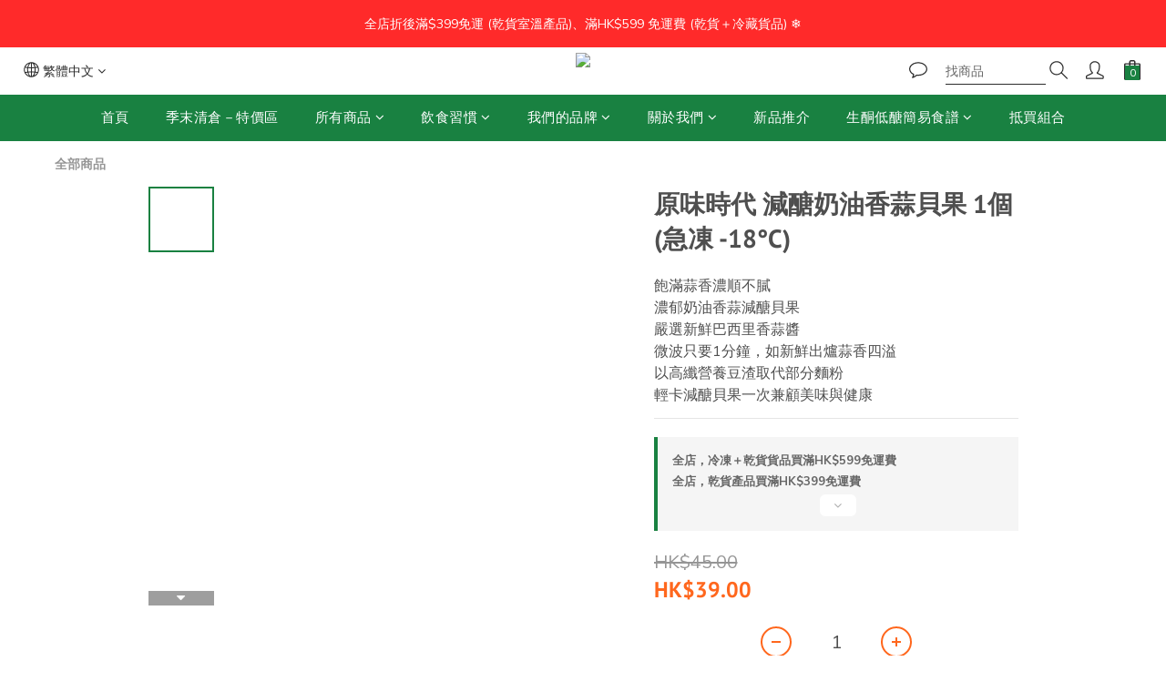

--- FILE ---
content_type: text/plain
request_url: https://www.google-analytics.com/j/collect?v=1&_v=j102&a=728793364&t=pageview&cu=HKD&_s=1&dl=https%3A%2F%2Fwww.foodieyardhk.com%2Fproducts%2Fyuan-flavor-low-carb-okara-cinnamon-roll-2pcsfrozen-18%25C2%25B0c&ul=en-us%40posix&dt=Low%20Carb%20Okara%20Cinnamon%20Roll%202pcs(Frozen-18%C2%B0C)%20(Low%20Sug&sr=1280x720&vp=1280x720&_u=aGBAAEIJAAAAACAMI~&jid=812537897&gjid=1942809025&cid=1239954318.1770061428&tid=UA-189000897-1&_gid=1759006165.1770061428&_r=1&_slc=1&pa=detail&pr1id=636a1087b82908002250758d&pr1nm=%E5%8E%9F%E5%91%B3%E6%99%82%E4%BB%A3%20%E6%B8%9B%E9%86%A3%E5%A5%B6%E6%B2%B9%E9%A6%99%E8%92%9C%E8%B2%9D%E6%9E%9C%201%E5%80%8B%20%20(%E6%80%A5%E5%87%8D%20-18%C2%B0C)&pr1ca=&pr1br=&pr1va=&pr1pr=&pr1qt=&pr1cc=&pr1ps=0&z=1447482722
body_size: -451
content:
2,cG-31V2EKYEPC

--- FILE ---
content_type: image/svg+xml
request_url: https://static.shoplineapp.com/web/assets/payment/octopus.svg
body_size: 19911
content:
<svg width="62" height="32" viewBox="0 0 62 32" fill="none" xmlns="http://www.w3.org/2000/svg">
<rect x="0.5" y="0.5" width="61" height="31" rx="2.5" fill="white"/>
<g clip-path="url(#clip0_16526_155821)">
<path d="M42.5352 25.9999C42.5386 25.8884 42.5454 25.7769 42.5454 25.665C42.5454 23.7206 42.5483 21.7758 42.5415 19.8314C42.5415 19.6497 42.5756 19.5688 42.7713 19.5982C42.9373 19.6229 43.1514 19.5288 43.262 19.6356C43.3637 19.7339 43.2841 19.9442 43.2944 20.1037C43.2944 20.1365 43.2982 20.1693 43.3016 20.2374C43.7374 19.5526 44.3855 19.4509 45.0791 19.5139C45.7728 19.5769 46.3056 19.9348 46.6112 20.5697C47.0184 21.4098 47.0397 22.2779 46.678 23.1342C46.0396 24.6462 43.9897 24.6049 43.2986 23.5797V25.9986L42.5352 25.9999ZM46.1367 21.9102C46.1286 21.4872 46.055 21.0817 45.8094 20.7246C45.2438 19.9029 43.9672 19.9561 43.5114 20.8404C43.1514 21.5413 43.1569 22.2745 43.5165 22.978C43.7833 23.5006 44.2608 23.6882 44.8276 23.6589C45.3677 23.6321 45.7379 23.3559 45.9503 22.8605C46.0835 22.5571 46.1184 22.2358 46.1367 21.9102V21.9102Z" fill="#040404"/>
<path d="M56.0106 23.4126C55.6434 24.0761 55.0216 24.2638 54.3241 24.3063C53.8985 24.3327 53.473 24.3004 53.0742 24.1297C52.5478 23.9054 52.2516 23.5067 52.1805 22.9381C52.1652 22.816 52.1805 22.7471 52.3261 22.7709C52.3827 22.7754 52.4396 22.7754 52.4963 22.7709C52.6167 22.7709 52.7474 22.742 52.855 22.7794C52.9793 22.822 52.935 22.9832 52.9827 23.0875C53.0976 23.3492 53.3019 23.4969 53.5619 23.5765C53.9373 23.6887 54.3362 23.6973 54.716 23.6012C55.0744 23.516 55.2693 23.3173 55.2931 23.0373C55.3178 22.722 55.1782 22.5207 54.8161 22.3713C54.4216 22.2087 53.996 22.1585 53.5866 22.0521C53.3547 21.9904 53.124 21.9245 52.9095 21.8125C52.1009 21.387 52.0371 20.3486 52.7938 19.8328C53.2972 19.4894 53.8662 19.4617 54.4467 19.5226C54.7148 19.5456 54.9755 19.623 55.2127 19.7503C55.6348 19.9856 55.8161 20.3656 55.8727 20.8244C55.8817 20.8959 55.8629 20.932 55.7876 20.9299C55.7168 20.9259 55.6457 20.9259 55.5748 20.9299C55.3242 20.9503 55.1067 20.9652 55.0352 20.6214C54.9893 20.3992 54.7629 20.2907 54.5458 20.2231C54.2051 20.1176 53.8402 20.1196 53.5006 20.2286C53.2223 20.3137 53.0793 20.4788 53.0657 20.7133C53.0491 20.9899 53.2134 21.1389 53.4389 21.247C53.71 21.3746 54.0036 21.4257 54.2901 21.4959C54.5369 21.5555 54.7863 21.6083 55.0305 21.6781C55.4425 21.7955 55.7966 21.9972 56.0093 22.3904L56.0106 23.4126Z" fill="#040404"/>
<path d="M56.0104 16.6191C55.9959 16.6297 55.9708 16.6378 55.9678 16.6514C55.8899 16.9974 55.6699 17.0604 55.3359 17.0476C54.4375 17.0123 53.5366 17.0625 52.6378 17.0051C51.9101 16.9574 51.205 16.8298 50.5751 16.4357C50.4845 16.3791 50.4394 16.411 50.3794 16.4727C50.1913 16.6651 49.9964 16.8498 49.8108 17.0455C49.7283 17.1306 49.6789 17.1566 49.5793 17.0557C49.2942 16.768 49.2883 16.7732 49.5755 16.4872C49.801 16.2621 50.0257 16.0361 50.2538 15.8135C50.2851 15.786 50.3098 15.752 50.3263 15.7138C50.3427 15.6756 50.3506 15.6342 50.3492 15.5926C50.3445 15.0394 50.3419 14.4887 50.3492 13.9372C50.3513 13.8002 50.3066 13.7721 50.1789 13.7759C49.9032 13.7849 49.6257 13.7759 49.3504 13.7806C49.2402 13.7832 49.1899 13.7661 49.1887 13.6359C49.1836 13.2248 49.1772 13.2248 49.5913 13.2248C49.967 13.2248 50.3424 13.2321 50.7177 13.221C50.8662 13.2167 50.9067 13.2567 50.905 13.4065C50.8973 14.1989 50.905 14.9913 50.8969 15.7837C50.8969 15.9284 50.9492 15.9965 51.0671 16.0603C51.6978 16.4008 52.3795 16.4859 53.0813 16.4706C54.0578 16.4513 55.0344 16.4306 56.0112 16.4084L56.0104 16.6191Z" fill="#040404"/>
<path d="M7.49706 22.8012C6.98086 22.5054 6.55572 22.1029 6.18421 21.6458C5.41012 20.6926 4.96626 19.6108 5.00201 18.369C5.03477 17.2421 5.48714 16.2591 6.15102 15.3692C7.08129 14.1198 8.34733 13.3308 9.7887 12.801C11.4262 12.1997 13.1281 11.9648 14.8682 11.9822C16.6083 11.9997 18.3475 12.1248 20.0898 12.1218C20.387 12.1259 20.6842 12.1096 20.9792 12.0729C21.0358 12.0769 21.0927 12.0778 21.1494 12.0754C21.7814 12.0184 22.4142 11.9703 23.044 11.898C23.4351 11.8528 23.83 11.8265 24.2152 11.7358C24.272 11.736 24.3289 11.7328 24.3854 11.726C25.0335 11.6202 25.6759 11.482 26.3102 11.312C27.5703 10.9604 28.7784 10.4915 29.8125 9.66504C30.4428 9.16161 30.9535 8.56625 31.1577 7.7628C31.2475 7.41043 31.2092 7.07807 30.9271 6.81039C30.9292 6.77507 30.9381 6.73677 30.8866 6.72784L30.8896 6.73124C30.7534 6.50952 30.5381 6.37462 30.3364 6.22653C30.3988 6.21333 30.4634 6.21508 30.5249 6.23163C32.042 6.6972 32.6055 7.94238 32.4399 9.1365C32.2523 10.4949 31.4854 11.4639 30.3934 12.2141C29.2899 12.9729 28.0456 13.3755 26.7383 13.6053C25.6799 13.7913 24.6135 13.8121 23.5436 13.753C22.9904 13.7053 22.4372 13.6564 21.8839 13.5649C21.3917 13.4826 20.8996 13.3995 20.4077 13.3155C19.8889 13.2036 19.3655 13.1214 18.842 13.0372C16.9896 12.7393 15.1486 12.7797 13.3238 13.2278C11.5246 13.6691 9.90913 14.4573 8.60394 15.8016C7.38727 17.054 6.7251 18.5001 7.03575 20.2921C7.26045 21.5858 8.08518 22.5093 9.31377 22.7991C9.72486 22.8961 10.1419 22.8769 10.5585 22.8778C9.53293 23.0757 8.51159 23.0719 7.49706 22.8012Z" fill="#FE8B02"/>
<path d="M20.4072 13.3154C20.8992 13.3988 21.3912 13.482 21.8835 13.5648C22.4329 13.6563 22.9874 13.7052 23.5432 13.7529C23.2772 14.5432 22.9474 15.3087 22.601 16.0654C21.8443 17.711 20.9375 19.2635 19.7072 20.6074C17.9926 22.4798 15.8903 23.688 13.3859 24.1089C11.4241 24.4391 9.55588 24.0663 7.82853 23.0569C7.71023 22.9875 7.5732 22.9318 7.5 22.8016C8.51241 23.0718 9.53375 23.0756 10.5581 22.8777C11.7071 22.6994 12.7591 22.2598 13.7421 21.6517C15.2001 20.7499 16.3933 19.5601 17.4445 18.2217C18.6265 16.7119 19.6214 15.0645 20.4072 13.3154V13.3154Z" fill="#014DD9"/>
<path d="M48.1568 16.3907C48.0661 16.5907 47.9823 16.7673 47.907 16.9477C47.8763 17.0201 47.83 17.0367 47.7589 17.0354C46.5699 17.0162 45.3779 17.0937 44.1923 16.9503C43.6548 16.8856 43.1369 16.7413 42.6756 16.4468C42.565 16.3766 42.5114 16.4017 42.4322 16.4851C42.248 16.6809 42.0492 16.863 41.8641 17.0575C41.7879 17.1375 41.745 17.1388 41.6628 17.0575C41.3649 16.7681 41.3607 16.7715 41.6441 16.4864C41.8637 16.2655 42.0833 16.0443 42.3067 15.8272C42.3414 15.7983 42.369 15.7618 42.3875 15.7206C42.406 15.6794 42.4149 15.6345 42.4135 15.5893C42.4084 15.0361 42.4071 14.4854 42.4135 13.9339C42.4135 13.8037 42.3829 13.7637 42.2501 13.7701C41.9671 13.7807 41.6833 13.7701 41.399 13.7756C41.29 13.7782 41.2577 13.7479 41.2556 13.6347C41.2488 13.2194 41.2437 13.2194 41.6526 13.2194C42.0139 13.2194 42.3761 13.2334 42.7361 13.2139C42.942 13.2024 42.9718 13.2773 42.9697 13.459C42.9599 14.2369 42.9697 15.0153 42.9633 15.7932C42.9633 15.9042 42.9914 15.9711 43.091 16.0289C43.7361 16.3945 44.4379 16.4775 45.1617 16.4643C45.2315 16.4643 45.2698 16.443 45.2634 16.3681C45.2628 16.361 45.2628 16.3539 45.2634 16.3468C45.3213 15.6766 45.3213 15.6766 44.6566 15.6766C44.231 15.6766 43.8055 15.6732 43.3799 15.6787C43.2621 15.6787 43.205 15.6676 43.2055 15.5234C43.2055 15.1148 43.1982 15.1148 43.6119 15.1148C44.1076 15.1148 44.6038 15.108 45.1013 15.1191C45.2609 15.1225 45.2681 15.0489 45.2656 14.9293C45.2656 14.8174 45.2766 14.731 45.1073 14.7382C44.7323 14.7531 44.3562 14.7382 43.9808 14.7455C43.8532 14.7476 43.7961 14.7272 43.7978 14.5752C43.8025 14.1752 43.7944 14.1748 44.1927 14.1748C44.5043 14.1748 44.8162 14.1671 45.129 14.1778C45.3196 14.1841 45.2566 14.0552 45.2634 13.965C45.2702 13.8748 45.2941 13.7705 45.1273 13.7735C44.6243 13.7833 44.1213 13.7735 43.6182 13.7799C43.5016 13.7799 43.4638 13.7539 43.4629 13.6305C43.4604 13.2194 43.4548 13.2194 43.8629 13.2194H44.5864C44.4336 12.9862 44.2953 12.773 44.1544 12.5615C44.1166 12.5045 44.0523 12.5236 43.9978 12.5232C43.8063 12.5232 43.6148 12.5185 43.4238 12.5232C43.3212 12.5262 43.2748 12.504 43.2701 12.3853C43.2523 11.9525 43.2472 11.9525 43.6787 11.9525C44.1391 11.9525 44.5996 11.9491 45.06 11.9551C45.1971 11.9551 45.2792 11.9551 45.2728 11.7712C45.2664 11.6116 45.226 11.5699 45.0681 11.5742C44.6294 11.5852 44.1898 11.5742 43.7489 11.581C43.6212 11.581 43.5808 11.5516 43.5812 11.4176C43.5812 11.0163 43.5765 11.0163 43.9753 11.0163C44.3583 11.0163 44.7413 11.0124 45.1243 11.0188C45.2349 11.0188 45.28 10.9907 45.266 10.8775C45.2615 10.8141 45.2615 10.7504 45.266 10.6869C45.2711 10.3498 45.2166 10.3962 45.5558 10.3933C45.8375 10.3907 45.8375 10.3933 45.8375 10.695C45.8375 11.0163 45.8375 11.0163 46.1558 11.0163C46.5597 11.0163 46.9644 11.0197 47.3674 11.0141C47.4738 11.0141 47.5129 11.0363 47.5159 11.1525C47.5282 11.578 47.5333 11.578 47.1048 11.578C46.7435 11.578 46.3814 11.5857 46.0214 11.5742C45.8703 11.5699 45.8303 11.6167 45.8324 11.7627C45.8324 11.8993 45.8511 11.9602 46.012 11.9568C46.5431 11.9457 47.0759 11.9568 47.6061 11.9495C47.7534 11.947 47.8168 11.9683 47.8112 12.1398C47.7993 12.5228 47.8065 12.5534 47.4189 12.513C47.0001 12.4704 46.7125 12.5832 46.5563 12.9845C46.5286 13.0551 46.4754 13.1151 46.4095 13.2185C46.7299 13.2185 47.0223 13.2271 47.3133 13.2151C47.4716 13.2088 47.5329 13.242 47.5261 13.4173C47.5116 13.7756 47.5227 13.776 47.1537 13.776C46.7639 13.776 46.3737 13.7862 45.9848 13.7718C45.8018 13.7654 45.8379 13.8748 45.8379 13.9752C45.8379 14.0756 45.803 14.1858 45.9839 14.1795C46.3588 14.1667 46.7346 14.182 47.1099 14.1726C47.2529 14.1688 47.3044 14.2003 47.3014 14.3552C47.2933 14.7416 47.3014 14.742 46.915 14.742C46.6171 14.742 46.3192 14.7501 46.0214 14.7386C45.8762 14.7327 45.8299 14.7672 45.8294 14.9208C45.829 15.0744 45.872 15.1212 46.0324 15.1182C46.5916 15.108 47.1516 15.1182 47.7112 15.1106C47.8666 15.1076 47.918 15.1416 47.9129 15.3063C47.9014 15.6753 47.9129 15.6757 47.5487 15.6757C47.0312 15.6757 46.5141 15.6804 45.9971 15.6723C45.8656 15.6723 45.8235 15.7047 45.8333 15.8366C45.8477 16.0328 45.7703 16.2907 45.8686 16.4102C45.9728 16.5379 46.2401 16.4383 46.4358 16.4451C47.004 16.4685 47.5674 16.4077 48.1568 16.3907ZM44.8145 12.5266C44.9639 12.7606 45.0907 12.9696 45.2294 13.1705C45.2911 13.2603 45.7094 13.2496 45.772 13.1598C45.8924 12.9862 46.0022 12.8053 46.1197 12.6296C46.1648 12.5619 46.1597 12.5266 46.0711 12.5266H44.8145Z" fill="#040404"/>
<path d="M24.2125 11.7357C23.8274 11.8264 23.4325 11.8527 23.0414 11.8979C22.4115 11.9702 21.7787 12.0183 21.1468 12.0753C21.09 12.0777 21.0332 12.0768 20.9766 12.0728C21.4413 10.8501 22.1017 9.74666 23.0048 8.79596C24.1419 7.59971 25.4807 6.71072 27.0744 6.24771C28.0109 5.97863 28.9965 5.92623 29.9563 6.09451C30.0869 6.11857 30.2129 6.16279 30.3299 6.22558C30.5329 6.37368 30.7482 6.50858 30.8831 6.7303C30.8508 6.77285 30.8189 6.73881 30.7933 6.72476C30.5057 6.56816 30.1942 6.52092 29.8724 6.51454C28.6315 6.48943 27.5838 6.96308 26.6807 7.7776C25.4832 8.86064 24.6853 10.199 24.2125 11.7357Z" fill="#02C168"/>
<path d="M26.4656 24.355C24.7348 24.3733 23.6777 23.206 23.4471 21.6438C23.3381 20.9093 23.4088 20.1918 23.6943 19.5024C24.245 18.1713 25.4123 17.5989 26.749 17.701C28.4597 17.8312 29.3083 19.1254 29.4815 20.4893C29.5647 21.1154 29.5028 21.7523 29.3006 22.3507C28.8666 23.6337 27.8456 24.3512 26.4656 24.355ZM24.2424 21.0357C24.2301 21.5026 24.3225 21.9662 24.5127 22.3928C24.8723 23.1848 25.4855 23.6269 26.3617 23.6584C27.2673 23.692 27.9648 23.318 28.3529 22.4898C28.821 21.4936 28.8151 20.4748 28.3172 19.4884C27.9601 18.7802 27.3533 18.4215 26.5566 18.393C25.7319 18.3636 25.0816 18.6772 24.6514 19.3909C24.3518 19.8888 24.2386 20.4382 24.2424 21.0374V21.0357Z" fill="#040404"/>
<path d="M53.8993 12.0529C53.9644 12.1665 54.0508 12.1592 54.1355 12.1588C54.4968 12.1558 54.859 12.1588 55.2194 12.1486C55.3318 12.1461 55.379 12.1648 55.3781 12.2946C55.373 13.5182 55.373 14.7417 55.3781 15.965C55.3781 16.0676 55.362 16.1097 55.242 16.1123C54.7853 16.1216 54.7853 16.1276 54.7853 15.6684C54.7853 15.442 54.779 15.2156 54.7883 14.9896C54.7926 14.8735 54.7496 14.8467 54.6428 14.8492C54.3874 14.8552 54.1321 14.8594 53.8768 14.8492C53.7359 14.8428 53.7146 14.8994 53.7176 15.0194C53.7253 15.3233 53.7146 15.628 53.7227 15.9318C53.7261 16.0595 53.7044 16.1152 53.5546 16.1127C53.1597 16.1055 53.1597 16.1127 53.1597 15.7152C53.1597 15.4744 53.1546 15.2339 53.1618 14.9918C53.1652 14.8824 53.1329 14.8437 53.0197 14.8467C52.758 14.8539 52.4954 14.8543 52.2337 14.8467C52.1205 14.8432 52.089 14.8815 52.0911 14.9909C52.0975 15.3088 52.0864 15.6293 52.0966 15.9454C52.1013 16.0795 52.0588 16.1097 51.9302 16.1097C51.5247 16.1097 51.5247 16.1152 51.5247 15.7199C51.5247 14.6169 51.5298 13.5134 51.5196 12.4099C51.5196 12.2141 51.5519 12.1405 51.7672 12.1546C52.1388 12.1754 52.5128 12.1601 52.9461 12.1601C52.6294 11.9971 52.3396 11.9248 52.0349 11.8252C52.1711 11.6826 52.2903 11.5647 52.4018 11.4379C52.4622 11.3681 52.5294 11.38 52.5928 11.406C52.7784 11.4735 52.9602 11.5508 53.1376 11.6375C53.1923 11.6683 53.2533 11.6864 53.3159 11.6906C53.3786 11.6947 53.4414 11.6847 53.4997 11.6613C53.8036 11.5545 54.0955 11.4303 54.3683 11.2358H54.0185C53.1827 11.2358 52.3469 11.2315 51.5111 11.2396C51.3596 11.2396 51.3064 11.2 51.3293 11.0528C51.3362 10.9963 51.3362 10.9391 51.3293 10.8826C51.32 10.7877 51.3455 10.7451 51.4545 10.7451C52.7368 10.7485 54.0189 10.7485 55.3007 10.7451C55.3943 10.7451 55.4105 10.7775 55.4224 10.8655C55.4577 11.1251 55.373 11.2966 55.1403 11.4349C54.7449 11.6694 54.3445 11.8924 53.8993 12.0529ZM54.2398 13.2261H54.387C54.8062 13.2261 54.8015 13.2261 54.7828 12.8121C54.7781 12.7065 54.7428 12.6818 54.6458 12.6844C54.4198 12.6964 54.1933 12.6954 53.9674 12.6814C53.758 12.6627 53.7023 12.7321 53.7159 12.9367C53.7346 13.2266 53.7206 13.2274 54.0053 13.2274L54.2398 13.2261ZM52.6362 13.7755H52.4882C52.0681 13.7755 52.0724 13.7755 52.0928 14.1883C52.0979 14.2913 52.1303 14.3198 52.2294 14.316C52.4903 14.3104 52.7511 14.3083 53.012 14.316C53.135 14.3198 53.1635 14.2764 53.1648 14.1594C53.1686 13.773 53.1737 13.773 52.7843 13.773L52.6362 13.7755ZM54.2708 13.7755H54.1006C53.7116 13.7755 53.7176 13.7755 53.7265 14.17C53.7295 14.2756 53.7521 14.3215 53.8678 14.3181C54.1287 14.3109 54.39 14.3117 54.6509 14.3181C54.7581 14.3207 54.7756 14.2756 54.7785 14.1807C54.7939 13.7755 54.7973 13.7755 54.3955 13.7755H54.2708ZM52.6303 13.2223H52.7792C53.1929 13.2248 53.1891 13.2253 53.1622 12.8108C53.1563 12.7155 53.1239 12.6916 53.0346 12.6929C52.7582 12.6963 52.4822 12.6963 52.2064 12.6929C52.1303 12.6929 52.0979 12.7078 52.0894 12.7959C52.0468 13.2176 52.0468 13.2185 52.4571 13.2214L52.6303 13.2223Z" fill="#040404"/>
<path d="M41.781 21.9232C41.781 22.519 41.658 23.0816 41.2703 23.5463C40.6319 24.3063 39.794 24.4523 38.882 24.2238C37.9794 23.9978 37.5139 23.3493 37.35 22.4645C37.2545 21.9616 37.2881 21.4427 37.4479 20.9563C37.7854 19.9299 38.7889 19.3452 39.8966 19.5213C41.0971 19.7103 41.7861 20.5904 41.781 21.9232ZM38.096 21.9734C38.0989 22.1524 38.1206 22.3305 38.1607 22.5049C38.3212 23.1646 38.7948 23.6033 39.4085 23.6603C40.0221 23.7174 40.5711 23.4012 40.8149 22.8177C41.0745 22.1956 41.0703 21.5623 40.7873 20.9482C40.549 20.4376 40.1294 20.1593 39.5617 20.1529C38.9855 20.1465 38.5646 20.4197 38.3033 20.9325C38.1463 21.2423 38.0952 21.5738 38.096 21.973V21.9734Z" fill="#040404"/>
<path d="M50.7805 23.5117C50.3472 24.1577 49.7442 24.3561 49.0178 24.308C48.2378 24.256 47.7322 23.7973 47.6858 23.0126C47.6211 21.918 47.6726 20.8209 47.659 19.7247C47.659 19.6157 47.7054 19.597 47.7999 19.597C47.9415 19.6071 48.0837 19.6071 48.2254 19.597C48.3829 19.5813 48.4084 19.6472 48.4076 19.7881C48.4016 20.7005 48.4046 21.6129 48.4046 22.5249C48.4046 23.1964 48.6033 23.5156 49.0944 23.6313C49.6795 23.7701 50.3043 23.5037 50.5626 22.9998C50.6945 22.7423 50.7371 22.4644 50.7375 22.1789C50.7375 21.3869 50.7434 20.5945 50.7336 19.8026C50.7336 19.6323 50.7809 19.5932 50.9464 19.5957C51.4792 19.6047 51.4792 19.5957 51.4792 20.1379C51.4792 21.432 51.4762 22.7262 51.4835 24.0203C51.4835 24.1807 51.4435 24.2203 51.2847 24.2177C50.7834 24.2092 50.7834 24.2178 50.7834 23.7139L50.7805 23.5117Z" fill="#040404"/>
<path d="M30.0274 21.9452C30.0274 21.3464 30.138 20.774 30.51 20.2876C31.0632 19.5642 31.8292 19.4144 32.6765 19.5399C33.4212 19.6501 33.9412 20.0353 34.1387 20.7898C34.1532 20.8443 34.154 20.9021 34.1702 20.9558C34.2 21.0541 34.1604 21.0834 34.0681 21.0741C34.0256 21.0698 33.9828 21.0698 33.9404 21.0741C33.6276 21.1085 33.3557 21.1064 33.2701 20.6979C33.2301 20.5064 33.045 20.3778 32.8646 20.2838C32.1837 19.9302 31.3019 20.2276 31.0036 20.9324C30.7413 21.5284 30.7259 22.2043 30.9611 22.8116C31.1853 23.4074 31.6535 23.6993 32.2803 23.6627C32.8727 23.6278 33.2646 23.2951 33.4199 22.6759C33.4459 22.5729 33.4753 22.532 33.5816 22.5367C33.7442 22.5435 33.9076 22.5452 34.0698 22.5367C34.1953 22.5299 34.2068 22.5793 34.1872 22.6878C34.0144 23.6381 33.325 24.2624 32.3875 24.3083C30.9092 24.3819 30.0189 23.4925 30.0274 21.9452Z" fill="#040404"/>
<path d="M37.0289 10.5963C37.5604 10.5963 38.0928 10.5997 38.623 10.5938C38.7469 10.5938 38.7894 10.6167 38.7933 10.7538C38.8626 12.836 39.4342 14.7851 40.39 16.6265C40.4751 16.7933 40.47 16.8644 40.301 16.9546C39.9257 17.155 39.9278 17.1674 39.7278 16.7763C39.0043 15.3719 38.5575 13.8752 38.2852 12.3241C38.2315 12.0185 38.1898 11.7091 38.1639 11.4002C38.1528 11.2683 38.1124 11.2393 37.9873 11.2397C37.1361 11.2453 36.285 11.2398 35.4369 11.2466C35.2713 11.2466 35.2241 11.2066 35.2267 11.038C35.2377 10.5963 35.2292 10.5963 35.668 10.5963H37.0289Z" fill="#040404"/>
<path d="M35.2049 21.9224C35.2049 21.4207 35.2019 20.9185 35.2074 20.4168C35.2074 20.3006 35.1815 20.2466 35.0563 20.261C34.9997 20.2668 34.9427 20.2668 34.8861 20.261C34.7333 20.2491 34.5031 20.3308 34.4457 20.2261C34.3678 20.0831 34.4197 19.8704 34.4146 19.6878C34.4116 19.5865 34.4827 19.6001 34.5452 19.6001C34.7155 19.6001 34.8857 19.5925 35.0559 19.6001C35.181 19.6074 35.2104 19.5601 35.2078 19.4427C35.201 19.0895 35.2117 18.7358 35.2023 18.3826C35.1989 18.2507 35.2372 18.2056 35.3687 18.2192C35.5559 18.2388 35.807 18.1409 35.9151 18.2617C36.0079 18.3643 35.9445 18.6099 35.9462 18.7924C35.9487 19.0184 35.9517 19.2448 35.9462 19.4708C35.9428 19.5729 35.9743 19.6052 36.0768 19.6018C36.296 19.595 36.5156 19.6052 36.7347 19.5976C36.8483 19.5937 36.8751 19.6346 36.879 19.7435C36.8956 20.2627 36.8981 20.2627 36.3849 20.2627C35.9449 20.2627 35.9449 20.2627 35.9449 20.6951C35.9449 21.4934 35.9449 22.2921 35.9449 23.091C35.9449 23.4591 36.0164 23.5306 36.3896 23.5519H36.4109C36.9215 23.5778 36.9186 23.5774 36.8751 24.1013C36.8671 24.1992 36.83 24.2179 36.7475 24.2153C36.4577 24.2064 36.1675 24.2298 35.8785 24.1855C35.4415 24.1183 35.238 23.9183 35.2223 23.4697C35.2044 22.9544 35.2185 22.4382 35.2185 21.9224H35.2049Z" fill="#040404"/>
<path d="M35.6124 12.2828C35.5273 13.7471 35.1179 15.1026 34.4809 16.395C34.3749 16.6078 34.2545 16.818 34.1468 17.0333C34.0996 17.1274 34.0617 17.1512 33.9557 17.0929C33.5136 16.849 33.5106 16.8537 33.743 16.412C34.3902 15.1889 34.8226 13.9012 34.949 12.5164C34.9545 12.4598 34.9549 12.4032 34.9622 12.3462C34.9788 12.2151 34.9073 12.0058 35.0017 11.9683C35.1613 11.9053 35.3622 11.9453 35.546 11.9432C35.6222 11.9432 35.6111 11.9994 35.6111 12.0475L35.6124 12.2828Z" fill="#040404"/>
<path d="M50.8126 11.7162C50.6849 11.8392 50.5768 11.975 50.4381 12.0656C50.3649 12.1137 50.3079 11.986 50.2517 11.932C50.0083 11.6962 49.7738 11.4511 49.5283 11.2175C49.4402 11.1324 49.4197 11.0855 49.5202 10.9872C49.8121 10.7021 49.8066 10.6962 50.0934 10.9821C50.2985 11.1868 50.5036 11.3907 50.7079 11.5958C50.7411 11.6298 50.77 11.6686 50.8126 11.7162Z" fill="#040404"/>
<path d="M42.8859 11.7123C42.7583 11.8365 42.6506 11.9731 42.5127 12.0646C42.437 12.1148 42.3812 11.9863 42.3251 11.9323C42.0812 11.6974 41.8476 11.4518 41.6016 11.219C41.511 11.1339 41.4969 11.0846 41.5952 10.988C41.8846 10.7028 41.8791 10.6973 42.1663 10.9837C42.376 11.1931 42.5858 11.4024 42.7957 11.6118C42.8247 11.6408 42.851 11.6731 42.8859 11.7123Z" fill="#040404"/>
<path d="M30.9256 6.8101C30.8958 6.79052 30.8469 6.78073 30.8851 6.72754C30.9366 6.73648 30.9277 6.77478 30.9256 6.8101Z" fill="#02C168"/>
</g>
<rect x="0.5" y="0.5" width="61" height="31" rx="2.5" stroke="#EEEEEE"/>
<defs>
<clipPath id="clip0_16526_155821">
<rect width="51.0118" height="20" fill="white" transform="translate(5 6)"/>
</clipPath>
</defs>
</svg>
